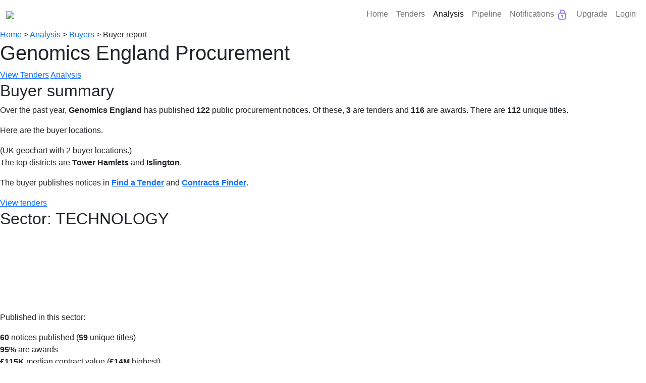

--- FILE ---
content_type: text/html; charset=utf-8
request_url: https://bidstats.uk/analysis/buyers/genomics-england
body_size: 10005
content:
<!DOCTYPE html><html lang="en-GB"> <head><meta charset="utf-8"><meta name="viewport" content="width=device-width, initial-scale=1.0"><title>Buyer: Genomics England</title><meta name="description" content="Genomics England procurement summary: 122 published notices."><meta name="robots" content="INDEX,FOLLOW"><link rel="stylesheet" href="/static/bidstats.css?v=117"><link href="https://maxcdn.bootstrapcdn.com/font-awesome/4.7.0/css/font-awesome.min.css" rel="stylesheet"><link rel="stylesheet" href="https://cdn.jsdelivr.net/npm/bootstrap@5.1.3/dist/css/bootstrap.min.css" integrity="sha384-1BmE4kWBq78iYhFldvKuhfTAU6auU8tT94WrHftjDbrCEXSU1oBoqyl2QvZ6jIW3" crossorigin="anonymous"><link href="https://cdnjs.cloudflare.com/ajax/libs/modern-normalize/0.5.0/modern-normalize.min.css" rel="stylesheet"><link rel="shortcut icon" href="/static/favicon.ico" type="image/x-icon"><link rel="stylesheet" href="https://unpkg.com/leaflet@1.7.1/dist/leaflet.css" integrity="sha512-xodZBNTC5n17Xt2atTPuE1HxjVMSvLVW9ocqUKLsCC5CXdbqCmblAshOMAS6/keqq/sMZMZ19scR4PsZChSR7A==" crossorigin><script async src="https://www.googletagmanager.com/gtag/js?id=UA-125182281-1"></script><script>
    window.dataLayer = window.dataLayer || [];
    function gtag () { dataLayer.push( arguments ); }
    gtag( 'js', new Date() );
    gtag( 'config', "UA-125182281-1" );
  </script><script>
    "use strict"
    window.addEventListener( 'error', function ( err ) {
      var details = err.message + '\n' + err.filename + ': ' + err.lineno; //+ '(' + navigator.userAgent + ')';
      gtag( 'event', 'exception', {
        'description': details,
        'fatal': false
      } );
    } );
  </script><script src="/static/pw.js?v=117"></script><style>@media(max-width:550px){.l-logo{text-align:center;width:100%}.l-menu{margin:0 auto}}ol,ul{padding-left:0rem}</style><link rel="stylesheet" href="https://cdn.jsdelivr.net/npm/bootstrap-icons@1.8.2/font/bootstrap-icons.css"><script src="https://cdn.jsdelivr.net/npm/bootstrap@5.1.3/dist/js/bootstrap.min.js"></script><script src="https://cdn.plot.ly/plotly-2.16.1.min.js"></script></head> <body class="l-body"> <script>
    function toggleSubmenu(anchor) {
      document.querySelectorAll('ul.dropdownbit').forEach(function(el) {
          el.style.display = 'none';
      });

      const submenu = anchor.nextElementSibling;
      if (submenu.style.display === "none" || submenu.style.display === "") {
        submenu.style.display = "block";
      } 
    }

    document.addEventListener('click', function(event) {
      const clickedInsideDropdown = event.target.closest('.dropdownbit');
      const clickedNavTrigger = event.target.closest('.nav-link');

      if (!clickedInsideDropdown && !clickedNavTrigger) {
        document.querySelectorAll('.dropdownbit').forEach(el => el.style.display = 'none');
      }
    });

  </script> <nav class="navbar navbar-expand-lg navbar-light"> <div class="container-fluid"> <a class="navbar-brand" href="/"> <img src="/static/bidstats_logo.png?v=3" style="max-width:250px;min-width:150px"></a> <button class="navbar-toggler" type="button" data-bs-toggle="collapse" data-bs-target="#navbarNav" aria-controls="navbarNav" aria-expanded="false" aria-label="Toggle navigation"> <span class="navbar-toggler-icon"></span> </button> <div class="collapse navbar-collapse" id="navbarNav"> <ul class="navbar-nav d-flex ms-auto"> <li class="nav-item"> <a class="nav-link" aria-current="page" href="/">Home</a> </li> <li class="nav-item"> <a class="nav-link " href="#" onclick="toggleSubmenu(this); return false;">Tenders</a> <ul class="dropdownbit" style="display:none"> <li class="nav-item"><a class="nav-link" href="/tenders/?ntype=tender" title="Find tender notices">Browse Tenders</a></li> <li class="nav-item"> <a class="nav-link" href="https://app.bidstats.uk/pricing/upgrade" title="Advanced Search">Advanced Search <img src="https://app.bidstats.uk/static/media/icons/lock-blue.svg" alt="Locked" class="lock-icon"> </a> </li> <li class="nav-item"><a class="nav-link" href="https://app.bidstats.uk/pricing/upgrade" title="Save Tenders">Saved Tenders <img src="https://app.bidstats.uk/static/media/icons/lock-blue.svg" alt="Locked" class="lock-icon"> </a> </li> </ul> </li> <li class="nav-item"> <a class="nav-link  active " href="#" onclick="toggleSubmenu(this); return false;">Analysis</a> <ul class="dropdownbit" style="display:none"> <li class="nav-item"><a class="nav-link" href="/analysis/" title="Basic Analysis">Basic Analysis</a></li> <li class="nav-item"><a class="nav-link" href="https://app.bidstats.uk/pricing/upgrade" title="Detailed Analysis">Detailed Analysis <img src="https://app.bidstats.uk/static/media/icons/lock-blue.svg" alt="Locked" class="lock-icon"> </a> </li> <li class="nav-item"> <a class="nav-link" href="https://app.bidstats.uk/pricing/upgrade" title="Buyer Analysis">Buyer Analysis <img src="https://app.bidstats.uk/static/media/icons/lock-blue.svg" alt="Locked" class="lock-icon"> </a> </li> <li class="nav-item"><a class="nav-link" href="https://app.bidstats.uk/pricing/upgrade" title="Supplier Analysis">Supplier Analysis <img src="https://app.bidstats.uk/static/media/icons/lock-blue.svg" alt="Locked" class="lock-icon"> </a> </li> </ul> </li> <li class="nav-item"> <a class="nav-link " href="#" onclick="toggleSubmenu(this); return false;">Pipeline</a> <ul class="dropdownbit" style="display:none"> <li class="nav-item"><a class="nav-link" href="https://app.bidstats.uk/pricing/upgrade" title="Analyse Expiring Tenders">Analyse Expiring Tenders <img src="https://app.bidstats.uk/static/media/icons/lock-blue.svg" alt="Locked" class="lock-icon"> </a> </li> <li class="nav-item"><a class="nav-link" href="/future_tenders/" title="Procurement Pipeline">Procurement Pipeline Search </a> </li> </ul> </li> <li class="nav-item"> <a class="nav-link" href="https://app.bidstats.uk/pricing/upgrade">Notifications <img src="https://app.bidstats.uk/static/media/icons/lock-blue.svg" alt="Locked" class="lock-icon"> </a> </li> <li class="nav-item"> <a class="nav-link" href="https://app.bidstats.uk/pricing">Upgrade</a> </li> <li class="nav-item"> <a class="nav-link" href="https://app.bidstats.uk/login/">Login</a> </li> </ul> </div> </div> </nav> <nav id="top" class="l-breadcrumbs crumbs"> <a href="/" title="Home"> Home</a> &gt; <a href="/analysis/" title="Analysis"> Analysis</a> &gt; <a href="/analysis/buyers/" title="Buyers"> Buyers</a> &gt; <span>Buyer report</span> </nav> <div class="l-main"> <article id="buyer_analysis" class="l-panel l-panel-medium"> <script>
            pw_validation();
        </script> <h1> Genomics England Procurement </h1> <section id="buyer-summary" class="anly-section"> <a class="button button-primary h2-wrap" href="/tenders/?q=genomics+england&scope=buyer" title="View matching notices">View Tenders</a> <a class="button h2-wrap" href="/analysis/?q=genomics+england&scope=buyer"> Analysis </a> <h2>Buyer summary</h2> <p> Over the past year, <b class="datavalue">Genomics England</b> has published <b class="datavalue">122</b> public procurement notices. Of these, <b class="datavalue">3</b> are tenders and <b class="datavalue">116</b> are awards. There are <b class="datavalue">112</b> unique titles. </p> <p> Here are the buyer locations. </p> <div id="geomap" class="geochart-div"> (UK geochart with 2 buyer locations.) </div> <p>The top districts are <b class="datavalue">Tower Hamlets</b> and <b class="datavalue">Islington</b>. </p> <p> The buyer publishes notices in <a href="/tenders/?source=fts" title="View all FIND A TENDER contracts"> <b class="datavalue">Find a Tender</b></a> and <a href="/tenders/?source=cf" title="View all CONTRACTS FINDER contracts"> <b class="datavalue">Contracts Finder</b></a>. </p> </section> <section class="anly-section"> <a class="button h2-wrap" href="/tenders/?q=genomics+england&scope=buyer&sector=technology" title="View tenders in TECHNOLOGY sector"> View tenders </a> <h2> <span class="sector-label secbacklight_C sector_C"> Sector: TECHNOLOGY </span> </h2> <div class="anly-beside"> <div> <div class="anly-chart-wrapper anly-chart-mini"> <canvas id="pub-chart-C" class="anly-chart anly-bar"> (Publication bar chart for sector TECHNOLOGY.) </canvas> </div> </div> <div> <p> Published in this sector: </p> <ul> <li> <b class="datavalue">60</b> notices published (<b class="datavalue">59</b> unique titles) </li> <li> <b class="datavalue">95%</b> are awards </li> <li> <b class="datavalue">£115K</b> median contract value (<b class="datavalue">£14M</b> highest) </li> <li> <b class="datavalue">29</b> named suppliers </li> <li> Latest notice published: <b class="datavalue">09 Jan 2026</b> </li> </ul> <p>Procurement categories include:</p> <ul class="anly-catlist"> <li class> <a href="/tenders/software-information-systems/" class> software and information systems </a> </li> <li class> <a href="/tenders/software-services/" class> software services </a> </li> <li class> <a href="/tenders/it-services/" class> IT services </a> </li> <li class> <a href="/tenders/computer-equipment/" class> computer equipment </a> </li> <li class> <a href="/tenders/information-systems/" class> information systems </a> </li> </ul> <p>Named suppliers include:</p> <ul class="anly-orglist"> <li class> <a href="/analysis/suppliers/insight-direct" , title="Supplier report for Insight Direct"> Insight Direct </a> </li> <li class> <a href="/analysis/suppliers/softcat" , title="Supplier report for Softcat"> Softcat </a> </li> <li class> <a href="/analysis/suppliers/bytes-software-services" , title="Supplier report for Bytes Software Services"> Bytes Software Services </a> </li> <li class> <a href="/analysis/suppliers/boxxe" , title="Supplier report for Boxxe"> Boxxe </a> </li> <li class> <a href="/analysis/suppliers/trustmarque-solutions" , title="Supplier report for Trustmarque Solutions"> Trustmarque Solutions </a> </li> <li class> <a href="/analysis/suppliers/ibm" , title="Supplier report for IBM"> IBM </a> </li> <li class> <a href="/analysis/suppliers/pa-consulting-services" , title="Supplier report for PA Consulting Services"> PA Consulting Services </a> </li> </ul> </div> </div> </section> <section class="anly-section"> <a class="button h2-wrap" href="/tenders/?q=genomics+england&scope=buyer&sector=misc" title="View tenders in MISCELLANEOUS sector"> View tenders </a> <h2> <span class="sector-label secbacklight_J sector_J"> Sector: MISCELLANEOUS </span> </h2> <div class="anly-beside"> <div> <div class="anly-chart-wrapper anly-chart-mini"> <canvas id="pub-chart-J" class="anly-chart anly-bar"> (Publication bar chart for sector MISCELLANEOUS.) </canvas> </div> </div> <div> <p> Published in this sector: </p> <ul> <li> <b class="datavalue">31</b> notices published (<b class="datavalue">28</b> unique titles) </li> <li> <b class="datavalue">97%</b> are awards </li> <li> <b class="datavalue">£43K</b> median contract value (<b class="datavalue">£2M</b> highest) </li> <li> <b class="datavalue">27</b> named suppliers </li> <li> Latest notice published: <b class="datavalue">22 Dec 2025</b> </li> </ul> <p>Procurement categories include:</p> <ul class="anly-catlist"> <li class> <a href="/tenders/miscellaneous-services/" class> miscellaneous services </a> </li> </ul> <p>Named suppliers include:</p> <ul class="anly-orglist"> <li class> <a href="/analysis/suppliers/kainos-software" , title="Supplier report for Kainos Software"> Kainos Software </a> </li> <li class> <a href="/analysis/suppliers/pa-consulting-services" , title="Supplier report for PA Consulting Services"> PA Consulting Services </a> </li> <li class> <a href="/analysis/suppliers/ucl-consultants" , title="Supplier report for UCL Consultants"> UCL Consultants </a> </li> <li class> <a href="/analysis/suppliers/university-college-london" , title="Supplier report for University College London"> University College London </a> </li> <li class> <a href="/analysis/suppliers/ibm" , title="Supplier report for IBM"> IBM </a> </li> </ul> </div> </div> </section> <section class="anly-section"> <a class="button h2-wrap" href="/tenders/?q=genomics+england&scope=buyer&sector=business" title="View tenders in BUSINESS sector"> View tenders </a> <h2> <span class="sector-label secbacklight_G sector_G"> Sector: BUSINESS </span> </h2> <div class="anly-beside"> <div> <div class="anly-chart-wrapper anly-chart-mini"> <canvas id="pub-chart-G" class="anly-chart anly-bar"> (Publication bar chart for sector BUSINESS.) </canvas> </div> </div> <div> <p> Published in this sector: </p> <ul> <li> <b class="datavalue">13</b> notices published </li> <li> <b class="datavalue">100%</b> are awards </li> <li> <b class="datavalue">£25K</b> median contract value (<b class="datavalue">£960K</b> highest) </li> <li> <b class="datavalue">12</b> named suppliers </li> <li> Latest notice published: <b class="datavalue">02 Oct 2025</b> </li> </ul> <p>Procurement categories include:</p> <ul class="anly-catlist"> <li class> <a href="/tenders/business-services/" class> business services </a> </li> <li class> <a href="/tenders/staffing-services/" class> staffing services </a> </li> <li class> <a href="/tenders/auditing-services/" class> auditing services </a> </li> <li class> <a href="/tenders/postal-services/" class> postal services </a> </li> </ul> <p>Named suppliers include:</p> <ul class="anly-orglist"> <li class> <a href="/analysis/suppliers/irg-advisors" , title="Supplier report for IRG Advisors"> IRG Advisors </a> </li> <li class> <a href="/analysis/suppliers/valiantys" , title="Supplier report for Valiantys"> Valiantys </a> </li> <li class> <a href="/analysis/suppliers/hays" , title="Supplier report for Hays"> Hays </a> </li> <li class> <a href="/analysis/suppliers/linkedin-technology" , title="Supplier report for Linkedin Technology"> Linkedin Technology </a> </li> <li class> <a href="/analysis/suppliers/pa-consulting-group" , title="Supplier report for PA Consulting Group"> PA Consulting Group </a> </li> </ul> </div> </div> </section> <section class="anly-section"> <a class="button h2-wrap" href="/tenders/?q=genomics+england&scope=buyer&sector=professional" title="View tenders in PROFESSIONAL sector"> View tenders </a> <h2> <span class="sector-label secbacklight_D sector_D"> Sector: PROFESSIONAL </span> </h2> <div class="anly-beside"> <div> <div class="anly-chart-wrapper anly-chart-mini"> <canvas id="pub-chart-D" class="anly-chart anly-bar"> (Publication bar chart for sector PROFESSIONAL.) </canvas> </div> </div> <div> <p> Published in this sector: </p> <ul> <li> <b class="datavalue">12</b> notices published (<b class="datavalue">10</b> unique titles) </li> <li> <b class="datavalue">100%</b> are awards </li> <li> <b class="datavalue">£37K</b> median contract value (<b class="datavalue">£687K</b> highest) </li> <li> <b class="datavalue">11</b> named suppliers </li> <li> Latest notice published: <b class="datavalue">21 Nov 2025</b> </li> </ul> <p>Procurement categories include:</p> <ul class="anly-catlist"> <li class> <a href="/tenders/education-training/" class> education and training </a> </li> <li class> <a href="/tenders/television-services/" class> television services </a> </li> <li class> <a href="/tenders/research-services/" class> research services </a> </li> <li class> <a href="/tenders/public-relations/" class> public relations </a> </li> <li class> <a href="/tenders/training-services/" class> training services </a> </li> </ul> <p>Named suppliers include:</p> <ul class="anly-orglist"> <li class> <a href="/analysis/suppliers/bytes-software-services" , title="Supplier report for Bytes Software Services"> Bytes Software Services </a> </li> <li class> <a href="/analysis/suppliers/qa" , title="Supplier report for QA Limited"> QA Limited </a> </li> <li class> <a href="/analysis/suppliers/kainos-software" , title="Supplier report for Kainos Software"> Kainos Software </a> </li> <li class> <a href="/analysis/suppliers/verri-media" , title="Supplier report for Verri Media"> Verri Media </a> </li> <li class> <a href="/analysis/suppliers/hopkins-van-mil-creating-connections" , title="Supplier report for Hopkins Van Mil Creating Connections"> Hopkins Van Mil Creating Connections </a> </li> </ul> </div> </div> </section> <section class="anly-section"> <a class="button h2-wrap" href="/tenders/?q=genomics+england&scope=buyer&sector=industrial" title="View tenders in INDUSTRIAL sector"> View tenders </a> <h2> <span class="sector-label secbacklight_E sector_E"> Sector: INDUSTRIAL </span> </h2> <div class="anly-beside"> <div> <div class="anly-chart-wrapper anly-chart-mini"> <canvas id="pub-chart-E" class="anly-chart anly-bar"> (Publication bar chart for sector INDUSTRIAL.) </canvas> </div> </div> <div> <p> Published in this sector: </p> <ul> <li> <b class="datavalue">5</b> notices published (<b class="datavalue">4</b> unique titles) </li> <li> <b class="datavalue">60%</b> are awards </li> <li> <b class="datavalue">£4M</b> median contract value (<b class="datavalue">£29M</b> highest) </li> <li> <b class="datavalue">3</b> named suppliers </li> <li> Latest notice published: <b class="datavalue">08 Aug 2025</b> </li> </ul> <p>Procurement categories include:</p> <ul class="anly-catlist"> <li class> <a href="/tenders/research-services/" class> research services </a> </li> <li class> <a href="/tenders/miscellaneous-health-services/" class> miscellaneous health services </a> </li> <li class> <a href="/tenders/scientific-equipment/" class> scientific equipment </a> </li> <li class> <a href="/tenders/laboratory-services/" class> laboratory services </a> </li> </ul> <p>Named suppliers include:</p> <ul class="anly-orglist"> <li class> <a href="/analysis/suppliers/illumina-cambridge" , title="Supplier report for Illumina Cambridge"> Illumina Cambridge </a> </li> <li class> <a href="/analysis/suppliers/revvity" , title="Supplier report for Revvity"> Revvity </a> </li> <li class> <a href="/analysis/suppliers/eppendorf" , title="Supplier report for Eppendorf"> Eppendorf </a> </li> </ul> </div> </div> </section> <section class="anly-section"> <a class="button h2-wrap" href="/tenders/?q=genomics+england&scope=buyer&sector=health" title="View tenders in HEALTH sector"> View tenders </a> <h2> <span class="sector-label secbacklight_A sector_A"> Sector: HEALTH </span> </h2> <div class="anly-beside"> <div> <div class="anly-chart-wrapper anly-chart-mini"> <canvas id="pub-chart-A" class="anly-chart anly-bar"> (Publication bar chart for sector HEALTH.) </canvas> </div> </div> <div> <p> Published in this sector: </p> <ul> <li> <b class="datavalue">1</b> notice published </li> <li> <b class="datavalue">100%</b> are awards </li> <li> <b class="datavalue">£59K</b> median contract value (<b class="datavalue">£59K</b> highest) </li> <li> <b class="datavalue">1</b> named supplier </li> <li> Latest notice published: <b class="datavalue">28 May 2025</b> </li> </ul> <p>Procurement categories include:</p> <ul class="anly-catlist"> <li class> <a href="/tenders/pharmaceuticals/" class> pharmaceuticals </a> </li> </ul> <p>Named suppliers include:</p> <ul class="anly-orglist"> <li class> <a href="/analysis/suppliers/new-england-biolabs" , title="Supplier report for New England Biolabs"> New England Biolabs </a> </li> </ul> </div> </div> </section> <section id="publication-pattern" class="anly-section"> <h2>Publication pattern</h2> <p> The following chart shows contract values against their date of publication. </p> <div class="anly-chart-wrapper"> <canvas id="scatter-canvas" class="anly-chart anly-scatter"> (Scatter chart with 122 data points.) </canvas> </div> </section> <section id="top-tenders" class="anly-section"> <a class="button h2-wrap" href="/analysis/location?q=genomics+england&scope=buyer" title="View buyer and supplier locations on a map">Location map</a> <h2>Buyer addresses</h2> <p> The following addresses were found in published notices. </p> <ul class="anly-list anly-addresslist"> <li> Level 21 One Canada Square <br> <a href="/analysis/location?q=london&scope=keyfields"> <b>London</b> </a> <br> E14 5AB <br> </li> <li> ONE CANADA SQUARE <br> <a href="/analysis/location?q=london&scope=keyfields"> <b>LONDON</b> </a> <br> EC1M6BQ <br> </li> </ul> <p>Website addresses:</p> <ul> <li> <a href="http://www.genomicsengland.co.uk" target="_BLANK"> www.genomicsengland.co.uk </a> <span class="anly-number"> (34) </span> </li> </ul> </section> <a class="button button-primary" href="/tenders/?q=genomics+england&scope=buyer">View Tenders</a> </article> <aside class="l-panel l-panel-side"> <h3>Buyer names</h3> <p>Buyer names covered in this report:</p> <ul> <li class="anly-orglist"> <a href="/analysis/buyers/genomics-england"> Genomics England <span class="anly-number"> - 122</span> </a> </li> </ul> <h3>Related reports</h3> <p> <a class="button" href="/analysis/?q=genomics+england&scope=buyer"> Analysis summary </a> <p> <p> <a class="button" href="/analysis/location?q=genomics+england&scope=buyer" title="View buyer and supplier locations on a map">Location map</a> </p> <p> <a class="button" href="/analysis/buyers/?q=genomics+england&scope=buyer"> Buyer list </a> </p> <p> <a class="button" href="/analysis/suppliers/?q=genomics+england&scope=buyer"> Supplier list </a> </p> <p> <a class="button" href="/analysis/keywords?q=genomics+england&scope=buyer" title="View analysis of CPV keywords">Keywords graph</a> </p> <p> <a class="button button-primary" href="/tenders/?q=genomics+england&scope=buyer" title="View matching notices"> View Tenders </a> </p> </aside> </div> <footer class="l-footer"> <ul class="smallprint"> <li>BidStats &copy; by Oxygen Finance Limited All rights reserved. Government contract searching, made simple</li> <li> If you wish to get in touch or make a comment: <a href="https://forms.office.com/Pages/ResponsePage.aspx?id=xrwdBcPXvEeAW4bjbkiwEI5_Qn8iJbxFqEKHMqMRQ21UQlNMTko4TFlNQkVRQ00wRlAyRktUWVczRy4u" target="_blank" title="bidstats user survey" class="important">Please give feedback</a> - You can also learn more <a href="https://bidstats.uk/about">about BidStats</a>.</li> <li> Public-sector procurement data has been sourced from official publications. Errors and omissions can occur: always check the source notice. </li> <li> By navigating this site, you agree to our <a target="_blank" href="/static/OxygenDragonfly-CookiePolicy.pdf" class="important">use of cookies</a> </li> </ul> </footer> <script src="https://ajax.googleapis.com/ajax/libs/jquery/3.7.1/jquery.min.js"></script> <script src="/static/express.js?v=117"></script> <script>
    "use strict"
    {
      let queryStr = window.location.search.substr( 1 )
      if ( queryStr ) {
        let paramNames = queryStr.match( /\w+(?==)/g )
        if ( paramNames ) {
          gtag( 'event', 'search', {
            'event_category': window.location.pathname,
            'event_label': paramNames.join( '&' ),
            'value': paramNames.length,
            'non_interaction': true
          } );
        }
      }
    }
  </script> <script src="https://unpkg.com/leaflet@1.7.1/dist/leaflet.js" integrity="sha512-XQoYMqMTK8LvdxXYG3nZ448hOEQiglfqkJs1NOQV44cWnUrBc8PkAOcXy20w0vlaXaVUearIOBhiXZ5V3ynxwA==" crossorigin></script> <script src="https://cdn.jsdelivr.net/npm/rbush@1.4.2/rbush.min.js"></script> <script src="https://cdn.jsdelivr.net/npm/leaflet.layergroup.collision@0.3.1/src/Leaflet.LayerGroup.Collision.min.js"></script> <script type="text/javascript" src="https://cdn.jsdelivr.net/npm/chart.js@3.3.2/dist/chart.min.js"></script> <script src="https://cdn.jsdelivr.net/npm/chartjs-adapter-date-fns@2.0.0/dist/chartjs-adapter-date-fns.bundle.min.js"></script> <script type="text/javascript" src="/static/analysis_charts.js?v=117"></script> <script id="data" type="application/json">
{"buyer_geo": [["UKI", "Tower Hamlets", -0.01952, 51.50494, "GENOMICS ENGLAND", "Genomics England", "Level 21 One Canada Square, London, E14 5AB", 96, 862257588], ["UKI", "Islington", -0.09887, 51.52131, "GENOMICS ENGLAND", "Genomics England", "ONE CANADA SQUARE, LONDON, EC1M6BQ", 26, 855769548]], "sample_notices": [[862257588, 3, "award", "1767916800", "C", "New Object Storage", 11846998.79, false, "servers", 0, false], [862257239, 3, "award", "1767916800", "C", "Snow Software 2025", 22373.76, false, "software package", 1, false], [862192024, 3, "award", "1767830400", "C", "RE3 Change Manager", 400000.0, false, "information technology", 2, false], [861143112, 3, "award", "1766448000", "C", "Risk Ledger - Third-Party Risk M...", 80000.0, false, "software services", 3, false], [861077950, 3, "award", "1766361600", "J", "Manuscript Development for NGRL ...", 10725.0, false, null, 4, false], [861077596, 3, "award", "1766361600", "J", "Ingentis Org Manager Licencing 2...", 39360.0, false, null, 5, false], [860881408, 3, "award", "1766102400", "C", "HSCN Tokens 2025", 53820.0, false, "software package", 6, false], [860881378, 3, "award", "1766102400", "C", "Laptops 2025", 99997.0, false, "portable computers", 7, false], [860881348, 3, "award", "1766102400", "J", "Red Team Exercise", 35100.0, false, null, 8, false], [860881102, 3, "award", "1766102400", "J", "Renewal of ISMS (Information Sec...", 59932.2, false, null, 9, false], [860881071, 3, "award", "1766102400", "J", "User Research Services", 61770.0, false, null, 10, false], [860881047, 3, "award", "1766102400", "C", "ManageEngine ADManager \u0026 ADSelfS...", 21644.0, false, "software package", 11, false], [860815492, 3, "award", "1766016000", "C", "Gitlab Ultimate Licencing 2025", 276057.9, false, "software package", 12, false], [860815476, 3, "award", "1766016000", "C", "Additional BT Optical Connect Ci...", 178050.0, false, "telecommunications services", 13, false], [860815445, 3, "award", "1766016000", "C", "QA Consultancy Services", 103450.0, false, "software consultancy", 14, false], [860618890, 3, "award", "1765756800", "C", "Weka Storage Management Tooling ...", 278270.66, false, "software package", 15, false], [860356637, 3, "award", "1765411200", "J", "Airlock Publication", 14175.0, false, null, 16, false], [859439213, 3, "award", "1764201600", "J", "Process and Impact Evaluation Ph...", 1400000.0, false, null, 17, false], [859439176, 3, "award", "1764201600", "J", "Process and Impact Evaluation Ph...", 1400000.0, false, null, 18, false], [859374123, 3, "notice", "1764115200", "J", "Process and Impact Evaluation Ph...", null, false, null, 19, false], [859374122, 3, "award", "1764115200", "J", "Process and Impact Evaluation Ph...", 1400000.0, false, null, 20, false], [859374120, 3, "award", "1764115200", "J", "Process and Impact Evaluation Ph...", 1400000.0, false, null, 21, false], [859243012, 3, "award", "1763942400", "J", "ITSM Tool Replacement and Config...", 2420000.0, false, null, 22, false], [859046148, 3, "award", "1763683200", "D", "Adult Population Genomics Engage...", 686875.0, false, "public relations", 23, false], [858980953, 3, "award", "1763596800", "J", "Babies in Focus Long Read Sequen...", 2206318.0, false, null, 24, false], [858980548, 3, "award", "1763596800", "C", "Target Cloud Platform Assessment...", 900000.0, false, "software programming", 25, false], [858587550, 3, "award", "1763078400", "C", "Semarchy Expert Consultancy", 47358.5, false, "software programming", 26, false], [858587269, 3, "award", "1763078400", "J", "Media Monitoring Services", 45044.0, false, null, 27, false], [858587259, 3, "award", "1763078400", "C", "Seqera Licencing", 410555.0, false, "software package", 28, false], [858587220, 3, "award", "1763078400", "C", "Adobe VIP Licencing", 24241.72, false, "software package", 29, false], [858587194, 3, "award", "1763078400", "C", "Genie Engineering Support", 23846.4, false, "software consultancy", 30, false], [858587166, 3, "award", "1763078400", "C", "Red Hat Licences and Support", 71115.84, false, "software package", 31, false], [857407683, 3, "award", "1761523200", "J", "Scrum Master and Agile Coach Ser...", 106275.0, false, null, 32, false], [857210977, 3, "award", "1761264000", "J", "IBM LSF Renewal 2025", 98776.0, false, null, 33, false], [856228238, 3, "award", "1759968000", "J", "Deepdyve Renewal", 14037.91, false, null, 34, false], [856228212, 3, "award", "1759968000", "J", "OMIM Licence 2 Year Agreement", 74705.0, false, null, 35, false], [855769548, 2, "award", "1759363200", "G", "Recruitment Services", 11880.0, false, "recruitment services", 36, false], [855769543, 2, "award", "1759363200", "C", "Board Intelligence", 81250.0, false, "software package", 37, false], [855769539, 2, "award", "1759363200", "G", "NED Recruitment Services", 25000.0, false, "recruitment services", 38, false], [855769537, 2, "award", "1759363200", "G", "CV Library", 10000.0, false, "business services", 39, false], [855769534, 2, "award", "1759363200", "G", "Codility", 14000.0, false, "business services", 40, false], [855769377, 2, "award", "1759363200", "D", "Train the Trainer Programme", 74800.0, false, "education and training", 41, false], [855769364, 2, "award", "1759363200", "D", "Participant Panel Film", 26400.0, false, "motion picture and video", 42, false], [855769359, 2, "award", "1759363200", "G", "Delivery Support", 50000.0, false, "business services", 43, false], [855703673, 2, "award", "1759276800", "G", "Glassdoor Subscription", 10500.0, false, "recruitment services", 44, false], [855703667, 2, "award", "1759276800", "G", "Postman Software", 13112.0, false, "business services", 45, false], [855703666, 2, "award", "1759276800", "G", "Generation Study Courier", 960000.0, false, "courier services", 46, false], [855376290, 3, "award", "1758844800", "J", "Events Software", 36935.8, false, null, 47, false], [855376174, 3, "award", "1758844800", "J", "Long Read Sequencing - Babies in...", 2206318.2, false, null, 48, false], [855114188, 3, "tender", "1758499200", "C", "ITSM Tool Replacement and Config...", 2250000.0, false, "information technology", 49, true], [854852203, 3, "award", "1758153600", "C", "Atlassian Licences 2025", 210970.0, false, "software package", 50, false], [854786140, 3, "pin", "1758067200", "C", "ITSM Tool Replacement and Config...", null, false, "software package", 51, true], [854458623, 3, "award", "1757635200", "J", "Desk Booking Software 2025", 16950.0, false, null, 52, false], [853999730, 3, "award", "1757030400", "G", "Statutory Audit Services", 169500.0, false, "auditing services", 53, false], [853803611, 3, "award", "1756771200", "J", "Financial Audit Services 2025-20...", 97500.0, false, null, 54, false], [853803605, 3, "award", "1756771200", "C", "Variant Store - Phase 4", 163257.19, false, "software consultancy", 55, false], [853803601, 3, "award", "1756771200", "C", "HashiCorp Vault 2025", 29562.77, false, "software package", 56, false], [853803599, 3, "award", "1756771200", "C", "QA Test Automation", 19690.0, false, "software consultancy", 57, false], [853541355, 3, "award", "1756425600", "C", "Slack Licences 2025", 90000.0, false, "software package", 58, false], [853541340, 3, "award", "1756425600", "C", "Bioinformatics Workflows Refacto...", 166278.0, false, "software consultancy", 59, false], [853541328, 3, "award", "1756425600", "C", "Data Release Workflow Migration", 159627.04, false, "software consultancy", 60, false], [853540926, 3, "award", "1756425600", "C", "Support for CSR Squad", 132608.13, false, "software consultancy", 61, false], [853475834, 3, "award", "1756339200", "C", "WEKA Licencing and Support 2025", 2616462.4, false, "software package", 62, false], [853475832, 3, "award", "1756339200", "C", "Monday.com Roll-Out", 114920.99, false, "software package", 63, false], [853475831, 3, "award", "1756339200", "C", "Abacus Software", 42771.61, false, "software package", 64, false], [853475830, 3, "award", "1756339200", "C", "CloudOS License \u0026 Support Option...", 525000.0, false, "information technology", 65, false], [853475829, 3, "award", "1756339200", "J", "CRM Dynamics Support", 19340.0, false, null, 66, false], [853475828, 3, "award", "1756339200", "J", "STATA Licences", 11055.0, false, null, 67, false], [853475826, 3, "award", "1756339200", "J", "AV Equipment for GERS", 44290.56, false, null, 68, false], [853475819, 3, "award", "1756339200", "J", "Accessibility Test Automation To...", 24050.0, false, null, 69, false], [853475527, 3, "award", "1756339200", "C", "Security Consultant Review Servi...", 14995.0, false, "information technology", 70, false], [852165132, 3, "tender", "1754611200", "E", "Long Read Sequencing - Babies in...", 4200000.0, false, "research laboratory", 71, true], [849346858, 3, "award", "1750896000", "C", "Clinical Genomics Platform Ongoi...", 395000.0, false, "information technology", 72, false], [848756870, 3, "pin", "1750118400", "E", "Long Read Sequencing - Babies in...", null, false, "research laboratory", 73, false], [848495026, 3, "award", "1749772800", "E", "Extension and Variation of Whole...", 4670000.0, false, "research laboratory", 74, false], [847512054, 3, "award", "1748476800", "C", "Adobe Learning Manager Licences", 166590.0, false, "software package", 75, false], [847446301, 2, "award", "1748390400", "J", "Genomics England Research Summit...", 42129.0, false, "event services", 76, false], [847446244, 3, "award", "1748390400", "J", "Enboarder Renewal 2025-27", 17000.0, false, null, 77, false], [847446191, 2, "award", "1748390400", "A", "Long Read Sequencing Reagents", 59062.5, false, "laboratory reagents", 78, false], [847446186, 2, "award", "1748390400", "D", "Technical Training", 150000.0, false, "education and training", 79, false], [847446181, 2, "award", "1748390400", "C", "Tableau Licenses", 259345.72, false, "information technology", 80, false], [847446178, 2, "award", "1748390400", "D", "Leadership Training", 30270.0, false, "education and training", 81, false], [847446173, 2, "award", "1748390400", "C", "Microsoft Licenses", 989098.86, false, "software package", 82, false], [847446114, 2, "award", "1748390400", "G", "Recruitment System", 30335.26, false, "recruitment services", 83, false], [847446106, 2, "award", "1748390400", "C", "Intranet Services", 25660.8, false, "internet and intranet", 84, false], [847053912, 3, "tender", "1747872000", "C", "Genomics England Researcher Plat...", 14400000.0, false, "it software", 85, true], [846660190, 3, "award", "1747353600", "C", "Microsoft Dynamics Development \u0026...", 373680.0, false, "software programming", 86, false], [845545973, 3, "award", "1745884800", "C", "Refactoring of GMS Workflows", 570516.21, false, "information technology", 87, false], [845545956, 3, "award", "1745884800", "C", "Miro Licences 2025", 165364.29, false, "software package", 88, false], [845545942, 3, "award", "1745884800", "J", "Security Consultant to Review Te...", 13250.0, false, null, 89, false], [845545921, 2, "award", "1745884800", "G", "Project Management Surge Support", 99999.0, false, "business services", 90, false], [845545914, 2, "award", "1745884800", "D", "Seqera Nextflow Training and Hac...", 15200.0, false, "training services", 91, false], [845545912, 2, "award", "1745884800", "E", "Liquid Handler for Laboratory", 118177.0, false, "precision equipment", 92, false], [845545911, 2, "award", "1745884800", "G", "Jira Development Services", 13000.0, false, "business services", 93, false], [845545695, 3, "award", "1745884800", "J", "Resilience Training", 17800.0, false, null, 94, false], [844759155, 2, "award", "1744848000", "G", "LinkedIn Talent Solutions", 46845.0, false, "recruitment services", 95, false], [844366391, 2, "award", "1744329600", "C", "Market Insights Licenses", 12000.0, false, "software package", 96, false], [844366386, 2, "award", "1744329600", "D", "Training Services", 43260.0, false, "education and training", 97, false], [843776322, 3, "award", "1743552000", "J", "SmartRecruiters Licences 2025", 30335.26, false, null, 98, false], [843776242, 3, "award", "1743552000", "C", "Migration of Research Data to Cl...", 397800.0, false, "software consultancy", 99, false], [843776175, 3, "award", "1743552000", "C", "Data Engineering Services", 384290.0, false, "software consultancy", 100, false], [843710955, 3, "award", "1743465600", "C", "Access Financials Licences 2025", 101921.65, false, "software package", 101, false], [843710947, 3, "award", "1743465600", "C", "25 Licences for Monday.com", 18700.0, false, "software package", 102, false], [843710813, 3, "award", "1743465600", "C", "Testing and Review Strategy", 32220.0, false, "software consultancy", 103, false], [843383354, 3, "award", "1743033600", "C", "OpenCGA Support", 22000.0, false, "software consultancy", 104, false], [843252118, 3, "award", "1742860800", "C", "Variant Store Phase 3", 153898.08, false, "software consultancy", 105, false], [843251964, 3, "award", "1742860800", "C", "Security First Manager", 126000.0, false, "software consultancy", 106, false], [843251792, 3, "award", "1742860800", "C", "JFrog Artifactory Licence Renewa...", 72000.0, false, "software package", 107, false], [843251791, 3, "award", "1742860800", "C", "Network Infrastructure at Sanger...", 93376.0, false, "network infrastructure", 108, false], [843186640, 3, "award", "1742774400", "C", "Genie Testing Improvements", 83564.46, false, "software services", 109, false], [843186429, 3, "award", "1742774400", "C", "AWS Managed Services Trial", 493680.0, false, "network management software", 110, false], [843186360, 3, "award", "1742774400", "C", "BrowserStack Licence Renewal 202...", 13789.44, false, "software package", 111, false], [843186356, 3, "award", "1742774400", "C", "Purchase of Laptops", 67950.0, false, "portable computers", 112, false], [843186355, 3, "award", "1742774400", "C", "Non Engineering Resource - Progr...", 256500.0, false, "information technology", 113, false], [842990072, 3, "award", "1742515200", "C", "SmartSurvey Licences 2025", 50985.0, false, "software package", 114, false], [842990070, 3, "award", "1742515200", "D", "Data Protection and Phishing Sol...", 75705.0, false, "education and training", 115, false], [842990068, 3, "award", "1742515200", "C", "Jamf Renewal 2025", 33400.0, false, "software package", 116, false], [842990064, 3, "award", "1742515200", "D", "Train the Trainer Programme", 74800.0, false, "education and training", 117, false], [842990029, 3, "award", "1742515200", "D", "Participant Panel Film", 26400.0, false, "motion picture and video production", 118, false], [842990027, 3, "award", "1742515200", "D", "Black Motherhood Engagement Proj...", 24800.0, false, "education and training", 119, false], [842990024, 3, "award", "1742515200", "D", "Defining Genomics England\u0027s Core...", 20000.0, false, "research services", 120, false], [842006547, 3, "award", "1741219200", "E", "Combined Sample Extraction and W...", 29200000.0, false, "laboratory services", 121, false]], "sector_months": {"A": [0, 0, 0, 1, 0, 0, 0, 0, 0, 0, 0, 0], "ALL": [0, 18, 17, 12, 3, 0, 14, 11, 15, 15, 14, 3], "C": [0, 12, 8, 6, 1, 0, 9, 6, 1, 6, 8, 3], "D": [0, 5, 2, 2, 0, 0, 0, 0, 2, 1, 0, 0], "E": [0, 1, 1, 0, 2, 0, 1, 0, 0, 0, 0, 0], "G": [0, 0, 3, 1, 0, 0, 0, 1, 8, 0, 0, 0], "J": [0, 0, 3, 2, 0, 0, 4, 4, 4, 8, 6, 0], "labels": ["Feb 2025", "Mar 2025", "Apr 2025", "May 2025", "Jun 2025", "Jul 2025", "Aug 2025", "Sep 2025", "Oct 2025", "Nov 2025", "Dec 2025", "Jan 2026"]}}
</script> <script type="text/javascript">
"use strict"

let data = JSON.parse(document.getElementById('data').innerHTML);
let sample_notices = ParseSampleNotices(data.sample_notices)


function drawSectorMonthlyCharts() {
    let sector_months = data.sector_months
    let labels = sector_months.labels
    delete sector_months.labels
    for(let sector_code in sector_months){
        let elementId = 'pub-chart-'+sector_code
        let colour = Lookups.sector(sector_code).colour
        createSectorBarChart(elementId, labels, sector_months[sector_code], colour)
    }
}
drawSectorMonthlyCharts()

createScatterChart('scatter-canvas',
                sample_notices,
                '2025-02-01',
                '2026-01-23',
                'month');

function OrgLocation(csv) {
    let i = 0;
    this.type = 'B'
    this.region_tag = csv[i++]
    this.region = null
    this.town = csv[i++]
    this.lon = csv[i++]
    this.lat = csv[i++]
    this.org_key = csv[i++]
    this.display_name = csv[i++]
    this.town = csv[i++]
    this.cnt = csv[i++]
    this.pcode = ""
    this.maxNoticeId = csv[i++]

    this.org_slug = encodeURIComponent(this.org_key.toLowerCase()).replace(/%20/g, '-');
}
function convertOrgLocationList(csvList) {
    return csvList.map(function(csv) {return new OrgLocation(csv)})
}
function drawMap() {
    let buyers = convertOrgLocationList(data.buyer_geo)
    let suppliers = []
    let slippy = new SlippyMap('geomap')
    slippy.addBuyerOrgs(buyers)
    slippy.addSupplierOrgs(suppliers)
    slippy.addOrgLabels(buyers,suppliers)
    slippy.init()
}
drawMap()

</script> <script src="https://ajax.googleapis.com/ajax/libs/jquery/3.7.1/jquery.min.js"></script> <script type="text/javascript" id="hs-script-loader" async defer src="//js-eu1.hs-scripts.com/139824613.js"></script> <script>
    window._hsq = window._hsq || [];
    _hsq.push(['doNotTrack', { track: true }]);

    _hsq.push([
      'addPrivacyConsentListener',
      function (consent) {
        console.log("HSQ Consents: ");
        for (const [key, value] of Object.entries(consent.categories)) {
            console.log(`${key}: ${value}`);
        }
      },
    ]);

  </script> <script type="text/javascript">
    (function(c,l,a,r,i,t,y){
        c[a]=c[a]||function(){(c[a].q=c[a].q||[]).push(arguments)};
        t=l.createElement(r);t.async=1;t.src="https://www.clarity.ms/tag/"+i;
        y=l.getElementsByTagName(r)[0];y.parentNode.insertBefore(t,y);
    })(window, document, "clarity", "script", "tjgl62f1e6");
  </script> <script type="text/javascript">
    function opCookie() {
      const cookieName = 'bidstats-magic-cookie';
      const maxAge = 60 * 60 * 24 * 30;
      const domain = '.bidstats.uk';
      const params = new URLSearchParams(window.location.search);
      const utmPayload = [];

      for (const [key, value] of params.entries()) {
        if (/^utm_/i.test(key)) {
          utmPayload.push({ [key]: value });
        }
      }

      const existingCookie = document.cookie
        .split('; ')
        .find(row => row.startsWith(cookieName + '='));

      const existingValue = existingCookie
        ? decodeURIComponent(existingCookie.split('=')[1])
        : null;

      if (utmPayload.length > 0) {
        const newValue = JSON.stringify({ utm: utmPayload });
        document.cookie = `${cookieName}=${newValue};` +
                          `path=/;` +
                          `domain=${domain};` +
                          `max-age=${maxAge};` +
                          `secure;` +
                          `samesite=Lax`;
      } else if (existingValue) {
        document.cookie = `${cookieName}=${existingValue};` +
                          `path=/;` +
                          `domain=${domain};` +
                          `max-age=${maxAge};` +
                          `secure;` +
                          `samesite=Lax`;
      }  else {
        emptyCookie = JSON.stringify({ utm: [] });
        document.cookie = `${cookieName}=${emptyCookie};` +
                          `path=/;` +
                          `domain=${domain};` +
                          `max-age=${maxAge};` +
                          `secure;` +
                          `samesite=Lax`;

      }
    }

    document.addEventListener('DOMContentLoaded', function () {
    opCookie();
  });

  </script> </body> </html>